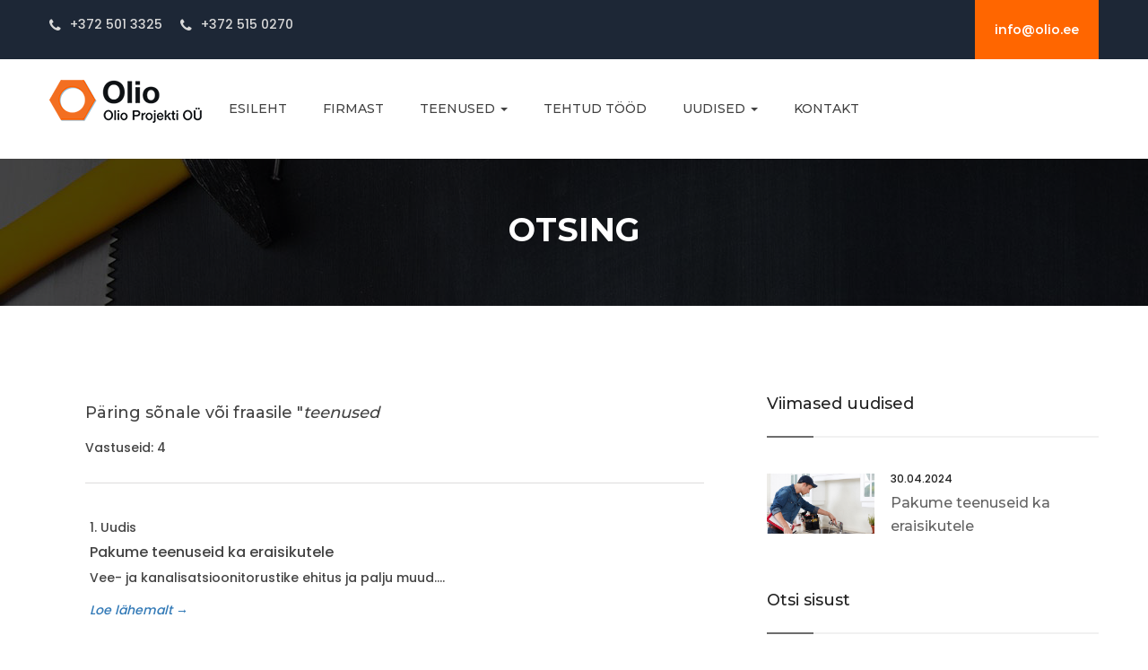

--- FILE ---
content_type: text/html; charset=UTF-8
request_url: https://www.olio.ee/silt-8
body_size: 3441
content:
<!DOCTYPE html>
<!--[if lte IE 9]>
	<script type="text/javascript">
		location.assign('https://browsehappy.com/');
	</script>
<![endif]-->
<!--[if !IE]><!-->
<html lang="et">
<!--<![endif]-->

	<head>
	
		<meta charset="UTF-8">
        <meta http-equiv="x-ua-compatible" content="ie=edge">
		<meta name="viewport" content="width=device-width, initial-scale=1">
		<meta name="keywords" content="Olio Projekti OÜ, veesüsteemid, veevärk, vesi, kanalisatsioonisüsteemid, kanalisatsioon, kuivendussüsteemid, maaparandus, tehnika rent">
		<meta name="description" content="Olio Projekti OÜ - vee-, kanalisatsiooni- ja kuivendussüsteemid, kuivendussüsteemide laenutus, tehnika rent. Otsing.">
		<meta name="robots" content="index,follow">
        <meta name="author" content="www.visuality.ee">
		<meta name="publisher" content="www.visuality.ee">
		<meta name="format-detection" content="telephone=no">		<title>Otsing - Olio Projekti OÜ</title>
		
		
		<link rel="stylesheet" href="css/bootstrap.min.css">
				<link rel="stylesheet" href="css/font-awesome.min.css">
				<link rel="stylesheet" href="css/headline.css">
		<link rel="stylesheet" href="css/animate.min.css">
		<link rel="stylesheet" href="css/meanmenu.css">
		<link rel="stylesheet" href="css/jquery.fancybox.min.css">
		<link rel="stylesheet" href="css/custom.css">
		<link rel="stylesheet" href="css/style.css">
        <link rel="stylesheet" href="css/responsive.css">
		
        <script src="js/vendor/jquery-1.12.0.min.js"></script>
		<script src="js/bootstrap.min.js"></script>
		<script src="js/vendor/modernizr-2.8.3.min.js"></script>
		
        <!-- AVALIUKUS ÕIGES KOHAS !! -->
		<!--<script async src="https://www.googletagmanager.com/gtag/js?id=UA-3573989-22"></script>
		<script>
			window.dataLayer = window.dataLayer || [];
			function gtag(){dataLayer.push(arguments);}
			gtag('js', new Date());

			gtag('config', 'UA-3573989-22');
		</script>-->
		
		<link rel="shortcut icon" type="image/x-icon" href="images/favicon.png">
		<link rel="apple-touch-icon" href="images/apple-touch-icon.png">
		
		<meta property="og:url"				content="https://www.olio.ee/silt-8">
		<meta property="og:type"			content="website">
		<meta property="og:title"			content="Otsing - Olio Projekti OÜ">
		<meta property="og:description"		content="Olio Projekti OÜ - vee-, kanalisatsiooni- ja kuivendussüsteemid, kuivendussüsteemide laenutus, tehnika rent. Otsing.">
		<meta property="og:image"			content="https://www.olio.ee/images/olio-fb-default.jpg">
		
		<noscript>
			<style>div {display:none;}</style>
		</noscript>
	
	</head>
	
	
	<body>
	
		<!--[if lt IE 9]>
        	<div class="bg-danger text-center" style="width:100%;">Kasutad <strong>aegunud</strong> veebilehitsejat! Palun <strong><a href="https://browsehappy.com/" class="highlight">uuenda seda</a></strong>, et osa saada kaasaegsetest veebimaailma võimalustest.</div>
    	<![endif]-->
		
		<noscript>
			<span style="color:red;line-height:70px;margin-left:100px;"><strong>Hoiatus!</strong> Teil pole JavaScript'i kasutamine lubatud, lehekülje funktsioneerimiseks on see aga vajalik.</span>
		</noscript>
		
				<header>
		
			<div class="header-top-area blue-bg">
				<div class="container">
					<div class="row">
						
						<div class="col-md-6 col-sm-6 col-xs-12">
							<div class="headers-left">
								<div class="headers-left-text">
									<div class="headers-left-icon">
										<i class="fa fa-phone"></i>
									</div>
									<div class="headers-left-text">
										<p>
+372 501 3325</p>
									</div>
								</div>
								<div class="headers-left-text">
									<div class="headers-left-icon">
										<i class="fa fa-phone"></i>
									</div>
									<div class="headers-left-text">
										<p>+372 515 0270</p>
									</div>
								</div>
							</div>
						</div>
						
						<div class="col-md-6 col-sm-6 col-xs-12">
							<div class="header-rights">
								<a href="mailto:info@olio.ee">info@olio.ee</a>
							</div>
						</div>
						
					</div>
				</div>
			</div>
			
			
			<div id="header-sticky" class="main-menu-area menu-style-1 white-header">
			
				<div class="container md-container">
					<div class="row">
					
						<div class="col-md-2 col-sm-4">
							<div class="logo">
								<a href="esileht"><img src="images/olio-logo-3.png" alt="" /></a>
							</div>
						</div>
						
						<div class="col-md-10 col-sm-8">
							<div class="main-menu">
								<nav>
									
<ul><li><a href="esileht">ESILEHT</a></li>
<li>
<a href="1-firmast.html" target="_self">FIRMAST</a></li>

<li>
<a href="2-teenused.html" target="_self">TEENUSED <span class="caret"></span></a>
<ul class="sub-menu"><li><a href="8-teenused-torustike-ehitus.html" target="_self">TORUSTIKE EHITUS</a></li><li><a href="9-teenused-kuivenduse-susteemide-rent.html" target="_self">KUIVENDUSE SÜSTEEMIDE RENT</a></li><li><a href="13-teenused-kaeve---ja-pinnasetood.html" target="_self">KAEVE - JA PINNASETÖÖD</a></li><li><a href="10-teenused-tehnika-rent.html" target="_self">TEHNIKA RENT</a></li></ul></li>

<li>
<a href="3-tehtud-tood.html" target="_self">TEHTUD TÖÖD</a></li>

<li>
<a href="6-uudised.html" target="_self">UUDISED <span class="caret"></span></a>
<ul class="sub-menu"><li><a href="7-uudised-uudiste-arhiiv.html" target="_self">UUDISTE ARHIIV</a></li></ul></li>

<li>
<a href="5-kontakt.html" target="_self">KONTAKT</a></li>

</ul>								</nav>
							</div>
						</div>
						
						<div class="col-xs-12"><div class="mobile-menu"></div></div>
					
					</div>
				</div>
			
			</div>
		
		</header>		<div class="breadcrumb-banner-area ptb-60 bg-opacity" style="background-image:url(images/olio-bg-top-default.jpg);background-position:center top;">
			<div class="container">
				<div class="row">
				
					<div class="col-md-12">
						<div class="breadcrumb-text text-center">
							<h2>Otsing</h2>
						</div>
					</div>
					
				</div>
			</div>
		</div>
		
		
		<div class="blog-area pt-100 pb-90">
		
			<div class="container">
			
				<div class="row">
				
									<div class="col-md-8 mb-30">
									
						<div class="blog-content">
							
							

<h4>Päring sõnale või fraasile "<em>teenused</em></h4><div class="mb-20">Vastuseid: 4</div><div class="clearfix divider"></div>
<div class="otsing">
<div>1. <span class="italic">Uudis</span></div>
<div class="otsing-bold mgb-10">Pakume teenuseid ka eraisikutele</div>
<div>Vee- ja kanalisatsioonitorustike ehitus ja palju muud....</div>
<div class="readmore-link"><a href='uudised-6-1-pakume-teenuseid-ka-eraisikutele.html'><em>Loe lähemalt</em> &rarr;</a></div>
</div>
<div class="otsing">
<div>2. <span class="italic">Sisu</span></div>
<div class="otsing-bold mgb-10">Teenused</div>
<div>...</div>
<div class="readmore-link"><a href='2-teenused.html'><em>Loe lähemalt</em> &rarr;</a></div>
</div>
<div class="otsing">
<div>3. <span class="italic">Sisu</span></div>
<div class="otsing-bold mgb-10">Tehtud tööd</div>
<div>Seotud mooduliga
...</div>
<div class="readmore-link"><a href='3-tehtud-tood.html'><em>Loe lähemalt</em> &rarr;</a></div>
</div>
<div class="otsing"><div>4. <span class="italic">Pildigalerii</span></div>
<div class="otsing-bold mgb-10">Tihemetsas, lammutustööd</div>
<div class="readmore-link"><a href='galerii-3-34.html#gal-34-1'><em>Loe lähemalt</em> &rarr;</a></div>
</div>
							
						</div>
					
					</div>
					
									<div class="col-md-4 mb-30">
					
												
						<div class="widget mb-60">
							<h6 class="widget-title">Viimased uudised</h6>
							<ul class="recent-posts">
								<li><div class="widget-posts-image"><a href="uudised-6-1-pakume-teenuseid-ka-eraisikutele.html"><img src="https://www.olio.ee/images/news/blog1.jpg" alt="Pakume teenuseid ka eraisikutele"></a></div><div class="widget-posts-body"><div class="widget-posts-meta">30.04.2024</div><h6 class="widget-posts-title"><a href="uudised-6-1-pakume-teenuseid-ka-eraisikutele.html">Pakume teenuseid ka eraisikutele</a></h6></div></li>							</ul>
						</div>
						                        
                        <div class="widget mb-60">
							<h6 class="widget-title">Otsi sisust</h6>
                            <form class="search-form" role="search" method="post" action="otsing">
                                <input name="q" type="text" minlength="3" placeholder="Otsitav sõna või fraas">
                                <input type="hidden" name="A_insert" value="q1" class="screenReader">
								<button type="submit"><i class="fa fa-search"></i></button>
							</form>
						</div>
						
						<div class="widget">
							<h6 class="widget-title">Märksõna otsing</h6>
							<ul class="tag">
								<li><a href="silt-5">betoonitööd</a></li><li><a href="silt-4">kaevetööd</a></li><li><a href="silt-2">kuivendus</a></li><li><a href="silt-6">paigaldus</a></li><li><a href="silt-7">pinnasetööd</a></li><li><a href="silt-8">teenused</a></li><li><a href="silt-3">tehnika rent</a></li><li><a href="silt-1">torustikud</a></li>							</ul>
						</div>
					
					</div>
								
				</div>
			
			</div>
		
		</div>		
		<footer>
			
			<div class="footer-top-area gray-bg pt-60 pb-40">
				
				<div class="container">
					
					<div class="row">
						
						<div class="col-md-3 col-sm-4 pr-0">
							<div class="footer-wrapper mb-30">
								<h2 class="footer-section">Miks just meid valida?</h2>
								<div class="footer-text">
									<p>Meie eesm&auml;rgiks on pakkuda teile laias valikus teenuseid, optimaalseid lahendusi ja tehtud t&ouml;&ouml;dele garantiid.<br />
Selleks omame usaldusv&auml;&auml;rset tehnikat ja kogemustega kvalifitseeritud t&ouml;&ouml;j&otilde;udu.</p>

<p class="mt-10"><em><a href="1-firmast.html">Loe meist l&auml;hemalt &rarr;</a></em></p>
								</div>
							</div>
						</div>
						
												<div class="col-md-offset-1 col-md-2 col-sm-4">
							<div class="footer-wrapper mb-30">
								<h2 class="footer-section">Teenused</h2>
								<ul class="footer-menu">
								
<li><a href="8-teenused-torustike-ehitus.html" target="_self">Torustike ehitus</a></li>
<li><a href="9-teenused-kuivenduse-susteemide-rent.html" target="_self">Kuivenduse süsteemide rent</a></li>
<li><a href="13-teenused-kaeve---ja-pinnasetood.html" target="_self">Kaeve - ja pinnasetööd</a></li>
<li><a href="10-teenused-tehnika-rent.html" target="_self">Tehnika rent</a></li>								</ul>
							</div>
						</div>
						
						
						<div class="col-md-offset-1 col-md-2 hidden-sm">
							<div class="footer-wrapper mb-30">
								<h2 class="footer-section">Pane tähele!</h2>
								<ul class="footer-menu">
								
<li><a href="2-teenused.html" target="_self">Teenused</a></li>
<li><a href="3-tehtud-tood.html" target="_self">Tehtud tööd</a></li>
<li><a href="5-kontakt.html" target="_self">Kontakt</a></li>									<li><a href="sisukaart">Sisukaart</a></li>
								</ul>
							</div>
						</div>
						
						<div class="col-md-3 col-sm-4">
							<div class="footer-wrapper mb-30">
								<h2 class="footer-section">Kontakt</h2>
								<ul class="footer-link" itemscope itemtype="http://schema.org/ProfessionalService">
									<li><i class="fa fa-home"></i><span>Pärnu 67, Kilingi-Nõmme<br>Saarde vald, 86305 Pärnumaa</span></li>
									<li><i class="fa fa-phone"></i><span>Alar Oks <span itemprop="telephone"><a href="tel:+3725013325">(+372) 501 3325</a></span></span></li>
									<li><i class="fa fa-phone"></i><span>Andres Ots <span itemprop="telephone"><a href="tel:+3725150270">(+372) 515 0270</a></span></span></li>
									<li><i class="fa fa-envelope-open"></i><span><a href="mailto:info@olio.ee">info@olio.ee</a></span></li>
								</ul>
							</div>
						</div>
						
					</div>
					
				</div>
				
			</div>
			
			<div class="footer-bottom-area gray-bg-1 ptb-20">
				<div class="container">
					<div class="row">
						<div class="col-md-6 col-sm-6">
							<div class="copyright">
								<p>&copy; 2021 Olio Projekti OÜ</p>
							</div>
						</div>
						<div class="col-md-6 col-sm-6">
							<div class="footer-icon">
								<!--visual-->
							</div>
						</div>
					</div>
				</div>
			</div>
			
		</footer>		<script src="js/headline.js"></script>
		<script src="js/jquery.scrollUp.min.js"></script>
		    <script src="js/jquery.meanmenu.js"></script>
			
		<script src="js/jquery.fancybox.min.js"></script>
		<script src="js/plugins.js"></script>
		<script src="js/main.js"></script>		
	</body>

</html>

--- FILE ---
content_type: text/css
request_url: https://www.olio.ee/css/custom.css
body_size: 1684
content:
@import url('https://fonts.googleapis.com/css?family=Montserrat:300,400,500,600,700|Poppins:300,500,600,700');
@font-face {
    font-family:'TeXGyreAdventor';
    src: url('../fonts/TeXGyreAdventor-Bold.eot');
	src: url('../fonts/TeXGyreAdventor-Bold.eot?#iefix') format('embedded-opentype'),
		url('../fonts/TeXGyreAdventor-Bold.woff2') format('woff2'),
		url('../fonts/TeXGyreAdventor-Bold.woff') format('woff'),
		url('../fonts/TeXGyreAdventor-Bold.svg#TeXGyreAdventor-Bold') format('svg');
    font-weight: 700;
    font-style: normal;
    font-stretch: normal;
    unicode-range: U+0-10FFFF;
}

body { 
  color: #444444;
  font-family: 'Poppins', sans-serif;
  font-size: 14px;
  font-weight: normal;
  line-height: 28px;
}

img, .img {
    max-width: 100%;
	height: auto;
    transition: all 0.3s ease-out 0s;
	vertical-align: top;
		-ms-interpolation-mode: bicubic;
}

a:hover,
a:focus {
	text-decoration:none;
}
a:focus {
	color:inherit;
}

h1, h2, h3, h4, h5, h6 {
  font-family: 'Montserrat', sans-serif;
  margin: 0 0 15px;
  color:#444;
}

ul {
    margin: 0px;
    padding: 0px;
}
ul li {
	list-style: none;
}
ol {
	margin-left: 15px;
	padding: 0px;
}

p {
    font-size: 14px;
    font-weight: normal;
    line-height: 24px;
    color: #444444;
    margin-bottom: 25px;
}

td, th {
    padding: 4px;
}

hr {
    margin: 60px 0;
    padding: 0px;
    border-bottom: 1px solid #dddcdc;
    border-top: 0px;
}

.divider {
	clear: both;
	margin: 25px 0;
	height: 1px;
	background-color: #dddcdc;
}

.text-white h1, .text-white p, .text-white h2{ color: #fff; }*/

.p-t {
	padding-left:0 !important;
}
.p-r {
	padding-right:0 !important;
}

.white-bg { background: #FFFFFF !important; }
.gray-bg { background: #f6f6f6 !important; }
.gray-bg-1 { background: #e9e9e9 !important; }
.blue-bg { background: #1d2736 !important; }

.mt-10 { margin-top: 10px }
.mt-30 { margin-top: 30px }

.mb-20 { margin-bottom: 20px }
.mb-30 { margin-bottom: 30px }
.mb-40 { margin-bottom: 40px }
.mb-50 { margin-bottom: 50px }
.mb-60 { margin-bottom: 60px }

.ml-8 { margin-left: 8px }

.pt-20 { padding-top: 20px }
.pt-60 { padding-top: 60px }
.pt-100 { padding-top: 100px }
.pt-120 { padding-top: 120px }

.pr-0 { padding-right: 0 }

.pb-40 { padding-bottom: 40px }
.pb-70 { padding-bottom: 70px }
.pb-90 { padding-bottom: 90px }
.pb-120 { padding-bottom: 120px }

.ptb-20 { padding: 20px 0 }
.ptb-60 { padding: 60px 0 }
.ptb-120 { padding: 120px 0 }
.ptb-150 { padding: 150px 0 }
.ptb-250 { padding: 250px 0; }

.bg-opacity{position:relative;}
.bg-opacity::before {
  background: #000000 none repeat scroll 0 0;
  content: "";
  height: 100%;
  left: 0;
  opacity: 0.7;
  position: absolute;
  top: 0;
  width: 100%;
}

/* fotod */
.fotolink {
    border: 1px #ccc solid;
    text-decoration: none
}
    .fotolink a {
        border: 1px #ccc solid;
        text-decoration: none
    }
        .fotolink a:hover {
            border: 1px #ccc solid;
            text-decoration: none
        }
        .fotolink a:active {
            border: 1px #ccc solid;
        text-decoration: none
        }
        .fotolink a:visited {
            border: 1px #ccc solid;
            text-decoration: none
        }
        
.fotovasak {
    float:left;
    border: 1px #ccc solid;
    margin:0px 15px 15px 0px;
}

.fotoparem {
    float:right;
    border: 1px #ccc solid;
    margin:0px 0px 15px 15px;
}

.fotovasak_raamita {
    float:left;
    border:none;
    margin:0px 15px 15px 0px;
}

.fotoparem_raamita {
    float:right;
    border:none;
    margin:0px 0px 15px 15px;
}

/* tabelid */
.table-responsive {
    border:none !important;
    overflow-x: visible !important;
}
.tbl-respons {
    display: none;    
}

.tabel {
    border-collapse: collapse;
    border: 1px solid #ccc;
    empty-cells: show;
    font-size: 14px;
    width: 98%;
}
    .tabel th {
        border: 1px solid #ccc;
        text-align:center;
        color: #595959;
        font-weight: bold;
        padding: 3px 7px 3px 7px;
    }
    .tabel td {
        border-collapse: collapse;
        border: 1px solid #ccc;
        empty-cells: show;
        padding: 3px 7px 3px 7px;
    }

.tabel2 {
    border-collapse: collapse;
    border: 1px solid #ccc;
    empty-cells: show;
    font-size: 14px;
    width: 98%;
}
    .tabel2 th {
        border: none;
        text-align:center;
        color: #595959;
        font-weight: bold;
        padding: 3px 7px 3px 7px;
    }
    .tabel2 td {
        border-collapse: collapse;
        border: none;
        empty-cells: show;
        padding: 3px 7px 3px 7px;
    }
.tabel2 a { color: #4169e1 }
.tabel2 a:hover {
    color: #4169e1;
    text-decoration: underline;
}

.tabel3 {
    border: none !important;
    empty-cells: show;
    border-collapse: collapse;
    font-size: 14px;
    width: 98%;
}
    .tabel3 th {
        border: none;
        border-bottom: 1px solid #E1E1E1;
        text-align:center;
        font-weight: bold;
        padding: 7px;
    }
    .tabel3 tr {
        border-bottom: 1px solid #E1E1E1 !important;
    }
        .tabel3 td {
            border: none !important;
            empty-cells: show;
            padding: 7px;
        }

.tabel4 {
    border: none !important;
    empty-cells: show;
    border-spacing: 4px;
    border-collapse: separate;
    font-size: 15px;
    width: 100% !important;
}
    .tabel4 th {
        border: none !important;
        background: #e4e4e4;
        font-weight: bold;
        text-align: left;
        padding: 8px;
    }
        .tabel4 td {
            border: none !important;
            empty-cells: show;
            padding: 8px;
        }
            .tabel4 td:nth-child(2) {
                padding-left: 25px;
            }
            .tabel4 th img,
            .tabel4 td img {
                vertical-align: text-bottom !important;
                margin-right: 8px;
            }
@media (max-width: 479px) {
    .tabel4 th,
    .tabel4 td {
        min-width: 80px;
    }
    .tabel4 td {
        vertical-align: top;
    }
        .tabel4 td:nth-child(2) {
            padding-left: 15px;
        }
}

.tabel5 {
    border: none !important;
    empty-cells: show;
    border-collapse: collapse;
    font-size: 15px;
    width: 98%;
}
    .tabel5 th {
        text-align:center;
        font-weight: bold;
        padding: 8px;
    }
        .tabel5 td {
            border: none !important;
            empty-cells: show;
            padding: 8px;
        }
.tabel5 a,
.tabel5 a:hover {
    color: #000;
}

.tabel6 {
    border-collapse: collapse;
    border: 1px solid #ccc;
    empty-cells: show;
    font-size: 14px;
    width: 98%;
}
    .tabel6 th {
        border: 1px solid #ccc;
        text-align:center;
        background: #2098d1;
        color: #fff;
        font-weight: 500;
        padding: 3px 7px 3px 7px;
    }
    .tabel6 td {
        border-collapse: collapse;
        border: 1px solid #ccc;
        empty-cells: show;
        padding: 3px 7px 3px 7px;
    }
.tabel6 > tbody > tr:nth-child(odd) {
  background-color: #f9f9f9;
}

.tabel-parem {
    float:right;
    margin:0px 0px 15px 15px;
}

.tabel-vasak {
    float:left;
    margin:0px 15px 15px 0px;
}

.tabel-parem td,
.tabel-vasak td {
	padding: 3px 7px 3px 7px;
}

td.bg_1 {
    background-color: #f2f2f2;
}
td.bg_2 {
    background-color:#ffc;
}
td.bg_3 {
    background-color: #e3ffe1;
}

/* video iframe */
.video-container {
    position:relative;
    padding-bottom:56.25%;
    padding-top:30px;
    height:0;
    overflow:hidden;
}
.video-container iframe, .video-container object, .video-container embed {
    position:absolute;
    top:0;
    left:0;
    width:100%;
    height:100%;
}

/* sitemap */
#sitemap {
	text-align: left;
	font-size: 15px;
	margin-bottom: 1px;
}

	#sitemap a {
		color: #333;
	}
		#sitemap a:hover, a:focus {
    		color: #fc5a1b;
    		text-decoration: none;
		}
	
	#sitemap div.site1 { padding: 8px 0px 1px 18px; }
	#sitemap div.site2 { padding: 3px 0px 1px 39px; }
	#sitemap div.site3 { padding: 3px 0px 1px 57px; }
	#sitemap div.site4 { padding: 0px 0px 1px 75px; }
	
		.site1 .fa {
			color: #000;
			padding: 0;
			margin-right:8px;
		}

--- FILE ---
content_type: text/css
request_url: https://www.olio.ee/css/style.css
body_size: 4443
content:
/* header-top-area */
.header-menu .scroll-header .main-menu.transparent-menu ul li  a {
	color:#000;
}

.scroll-header {
  animation: 300ms ease-in-out 0s normal none 1 running fadeInDown;
  background: #ffffff none repeat scroll 0 0;
  box-shadow: 0 0 5px 0 rgba(0, 0, 0, 0.2);
  left: 0;
  position: fixed;
  top: 0;
  width: 100%;
  z-index: 89999;
}

.header-logo {
  position: relative;
  z-index: 1;
}
.site-branding {
  padding: 35px 20px 35px 15px;
  position: relative;
}
.site-branding::before {
  background: #ffffff none repeat scroll 0 0;
  bottom: 0;
  content: "";
  left: -780px;
  position: absolute;
  top: 0;
  width: 1000px;
}
.site-branding::after {
  border-color: rgba(0, 0, 0, 0) rgba(0, 0, 0, 0) rgba(0, 0, 0, 0) #ffffff;
  border-style: solid;
  border-width: 56px 0 55px 30px;
  content: "";
  height: 0;
  position: absolute;
  right: 50px;
  top: 0;
  width: 0;
}

.header-left {
  margin-top: 35px;
  overflow: hidden;
}
.header-text {
  float: left;
  margin-right: 60px;
  overflow: hidden;
}
.header-text:last-child{margin:0;}
.header-icon {
  float: left;
  margin-right: 10px;
  position: relative;
}
.header-icon::after {
  background: #ffffff none repeat scroll 0 0;
  content: "";
  height: 30px;
  position: absolute;
  right: -10px;
  top: 6px;
  width: 1px;
}
.header-icon i {
  color: #ffffff;
  font-size: 30px;
  font-weight: 400;
  margin-top: 6px;
}
.header-info {
  margin-left: 48px;
}
.phone {
  color: #ffffff;
  display: block;
  font-size: 14px;
  font-weight: 400;
  line-height: 20px;
}
.gmail {
  color: #bababa;
  font-size: 14px;
  font-weight: 300;
}

.header-left-icon {
  margin-top: 39px;
  text-align: left;
}
.header-left-icon a {
  border-radius: 50%;
  color: #ffffff;
  display: inline-block;
  font-size: 14px;
  font-weight: 400;
  height: 30px;
  line-height: 30px;
  margin: 0 8px;
  text-align: center;
  transition: all 0.3s ease 0s;
  width: 30px;
}
.header-left-icon a:last-child {margin-right:0}
.header-left-icon a:hover{background:#fff;color:#ff6600;}

.headers-left {
  padding-top: 15px;
}
.headers-left-text {
  float: left;
  margin-right: 20px;
}
.headers-left-text:last-child{margin-right:0;}
.headers-left-icon {
  float: left;
  margin-right: 10px;
}
.headers-left-icon i{
  color: #d9d9d9;
  font-size: 16px;
}
.headers-left-text > p {
  font-size: 14px;
  margin-bottom: 0;
  color: #d9d9d9;
}
.header-rights {
  float: right;
}
.header-rights i {
  color: #ffffff;
  font-size: 17px;
  margin-right: 8px;
}
.header-rights a {
  background: #ff6600 none repeat scroll 0 0;
  color: #ffffff;
  font-family: Montserrat;
  font-size: 14px;
  font-weight: 600;
  padding: 19px 22px;
  display: inline-block;
}

.menu-style-1{}
.menu-style-1 .main-menu ul li > a {
  color: #424242;
  font-size: 14px;
  padding: 47px 18px;
  text-transform: uppercase;
}
.menu-style-1 .main-menu ul li:hover > a,
.main-menu ul li.active > a {
	color:#ff6600;
}

.logo {
  margin-top: 20px;
}

.main-menu-area {}
.main-menu ul {}
.main-menu ul li {
  display: inline-block;
  position: relative;
}
.main-menu ul li>a {
  color: #333333;
  display: block;
  font-family: Montserrat;
  font-size: 14px;
  font-weight: 500;
  line-height: 16px;
  padding: 30px 15px;
  text-transform: capitalize;
  transition: all 0.3s ease 0s;
}
.main-menu ul li:last-child a{
	padding-right:0;
}
.main-menu ul li:first-child a{
	padding-left:0;
}
.main-menu ul li:hover > a,
.main-menu ul li.active > a{
	color:#ff6600;
}
.main-menu ul li.active > a{
	color:#ff6600;
}
.main-menu.transparent-menu ul li > a {
  color: #ffffff;
  position: relative;
}
.main-menu.transparent-menu ul li.active > a{
	color:#ff6600;
}

/* sub-menu */
.main-menu ul li .sub-menu {
  background: #ffffff none repeat scroll 0 0;
  border-top: 3px solid #ff6600;
  box-shadow: 0 6px 12px rgba(0, 0, 0, 0.176);
  left: 0;
  opacity: 0;
  position: absolute;
  top: 120%;
  transition: all 0.3s ease 0s;
  visibility: hidden;
  width: 300px;
  z-index: 9;
}
.main-menu ul li:hover .sub-menu {
	opacity:1;
	top:100%;
	visibility:visible;
}
.main-menu ul li .sub-menu li {
	display:block;
}
.main-menu ul li .sub-menu li a {
  color: #333333;
  font-family: Montserrat;
  font-size: 13px;
  font-weight: 500;
  margin: 0;
  padding: 13px 20px;
  text-transform: capitalize;
  font-family: montserrat;
}
.main-menu ul li:hover > .sub-menu li > a:hover {
	color:#fff;
	background:#ff6600;
}
.main-menu ul li:hover > .sub-menu li.active a {
	color:#ff6600 !important;
}
.main-menu ul li:hover > .sub-menu li.active a:hover {
	color:#fff !important;
}

/* slider-area */
.slider-area{}
.slider-wrapper {
  background-position: center center;
  background-size: cover;
}
.slider-text{}
.slider-text h2 {
  color: #fff;
  font-size: 52px;
  font-weight: 700;
  letter-spacing: 3px;
  line-height: 70px;
  background-color: rgba(0, 0, 0, 0.3);
  padding-right: 25px;
  padding-left: 25px;
}
.slider-text span {
  color: #ff6600;
  text-decoration: underline;
}
.slider-info{}
.slider-info p {
  color: #fff;
  font-size: 16px;
  font-weight: 400;
  margin-bottom: 0;
  line-height: 30px;
  background-color: rgba(0, 0, 0, 0.3);
  padding: 10px 25px;
}
.slider-text > a {
  background: #ff6600 none repeat scroll 0 0;
  border-radius: 7px;
  color: #ffffff;
  display: inline-block;
  font-size: 14px;
  font-weight: 400;
  line-height: 1;
  margin-top: 24px;
  padding: 17px 24px;
  text-transform: uppercase;
  transition: .3s;
}
.slider-text > a:hover{background:#3f3f3f;}
.slider-active .owl-nav div {
  background: #ff6600;
  color: #ffffff;
  display: inline-block;
  font-size: 30px;
  height: 60px;
  left: 0;
  line-height: 60px;
  opacity: 0;
  position: absolute;
  text-align: center;
  top: 50%;
  transform: translateY(-50%);
  transition: all 0.3s ease 0s;
  width: 60px;
}
.slider-active .owl-nav div.owl-next {
  left: auto;
  right: 0;
}
.slider-active:hover .owl-nav div {
  left: 20px;
  opacity: 1;
}
.slider-active:hover .owl-nav div.owl-next{left:auto;right:20px}
.slider-content{}
.slider-content {
  width: 685px;
}
.slider-content  h2 {
  color: #ffffff;
  font-size: 69px;
  font-weight: 900;
  line-height: 69px;
  margin-bottom: 40px;
}
.slider-content p{
  color: #ffffff;
  font-size: 32px;
  font-weight: 400;
  line-height: 50px;
  margin-bottom:0;
}
.slider-content  a {
  border: 2px solid #ffffff;
  border-radius: 25px;
  color: #ffffff;
  display: inline-block;
  font-family: montserrat;
  font-size: 14px;
  font-weight: 500;
  line-height: 1;
  margin-top: 43px;
  padding: 20px 40px;
  transition: all 0.3s ease 0s;
}
.slider-content  a:hover{background:#ff6600;border-color:#ff6600;}

.vh{height:100vh}
.d-flex{display:flex;align-items:center}

/* slider animation */
.slider-text-animation {}
.slider-text-animation h2, .slider-text-animation .inner-content p,.slider-text-animation .slider-info, .slider-text-animation a {
	animation-duration:1s;
	animation-fill-mode:both;
	animation-name: fadeOutDown;
}
.active .slider-text-animation h2,.active .slider-text-animation .inner-content p, .active .slider-text-animation .slider-info, .active .slider-text-animation a {
	animation-name: fadeInUp;
}
.slider-text-animation h2 {
	animation-delay: 0.5s;
}
.slider-text-animation .slider-info, .slider-text-animation .inner-content p {
	animation-delay: 1s;
}
.slider-text-animation a  {
	animation-delay: 1.5s;
}

/* what-we-do */
.what-we-do{}
.offer-tab {
  margin-top: 36px;
}
.offer-tab li {
  border-bottom: 1px solid #929292;
}
.offer-tab li.active .offer-icon {
  background: #ff6600 none repeat scroll 0 0;
}
.offer-tab li:last-child{border-bottom:none;}
.offer-tab li a{}
.offer-list {
  background: #1d2736 none repeat scroll 0 0;
  overflow: hidden;
}
.offer-tab li.active .offer-list{background:none;
	box-shadow:0 0 13px 0.7px rgba(0, 0, 0, 0.1);
}
.offer-icon {
  float: left;
  height: 100px;
  width: 100px;
  text-align: center;
  line-height: 100px;
}
.offer-tab li.active .offer-icon i{
  color: #fff;
}
.offer-icon i {
  color: #929292;
  font-size: 44px;
}
.offer-text {
  overflow: hidden;
  position: relative;
}
.offer-text::before {
  background: #ffffff none repeat scroll 0 0;
  content: "";
  height: 40px;
  position: absolute;
  top: 31px;
  width: 1px;
}
.offer-text > span {
  color: #d5d5d5;
  display: inline-block;
  font-size: 16px;
  font-weight: 400;
  margin-left: 30px;
  padding-bottom: 30px;
  padding-right: 0;
  padding-top: 40px;
  text-transform: uppercase;
}
.offer-tab li.active .offer-text > span{color:#ff6600;}
.offer-wrapper.ptb-100 {
  background-size: cover;
}
.offer-wrapper {
  background-position: right bottom;
  background-repeat: no-repeat;
  box-shadow: 0 0 13px 0.7px rgba(0, 0, 0, 0.1);
  overflow: hidden;
}

.tab-menu > li {
  color: #303030;
  font-size: 14px;
  font-weight: 400;
  margin-bottom: 5px;
  position: relative;
}
.tab-menu > li:last-child {
	margin-bottom:0;
}
.tab-menu > li::before {
  color: #ff6600;
  content: "\f046";
  font-family: FontAwesome;
  font-size: 16px;
  margin-right: 12px;
}

.doted-list > li {
  color: #333;
  font-size: 14px;
  font-weight: 400;
  margin-bottom: 5px;
  position: relative;
  display:table-row;
}
.doted-list > li:last-child {
	margin-bottom:0;
}
.doted-list > li::before {
  color: #333;
  content: "\f111";
  font-family: FontAwesome;
  font-size: 10px;
  display:table-cell;
  vertical-align: text-top;
  padding-right: 12px;
}

.offer-content {
  min-height: 500px;
  padding: 42px 62px 70px 35px;
}
.offer-content p {
  color: #3a3a3a;
  font-size: 14px;
  font-weight: 400;
  line-height: 24px;
  margin-bottom: 36px;
}
.offer-content > a {
  color: #ff6600;
  display: inline-block;
  font-family: Montserrat;
  font-size: 14px;
  margin-top: 35px;
  padding-bottom: 5px;
  text-transform: uppercase;
  position:relative;
  transition:.3s;
}
.offer-content > a::after {
  background: #666666 none repeat scroll 0 0;
  bottom: 0;
  content: "";
  height: 1px;
  left: 0;
  position: absolute;
  width: 100%;
  transition: all 0.5s ease 0s;
}
.offer-content > a::after{width:0;background:red}
.offer-content > a:hover:after{width:100%;}
.offer-content > a:hover{color:#ff6600;border-color:#ff6600;}

/* section */
.section-title {
  background-position: center top;
  background-repeat: no-repeat;
  padding-top: 8px;
}
.section-title h2 {
  font-size: 36px;
  font-weight: 700;
  color: #363636;
  margin-bottom: 0;
}
.section-title h4 {
  color: #ff6600;
  font-size: 14px;
  font-weight: 500;
  margin-bottom: 9px;
  text-transform: uppercase;
}

/* footer */
.footer-wrapper {
	line-height: 18px;
}
.footer-section {
  font-size: 18px;
  font-weight: 400;
  margin-bottom: 20px;
  text-transform: uppercase;
}
/*.footer-top .footer-section {color:#d4d4d4;}*/
.footer-text{}
.footer-text p {
  color: #5b5b5b;
  font-size: 14px;
  font-weight: 400;
  line-height: 24px;
  margin-bottom: 0;
}
.footer-menu{}
.footer-menu li {
  margin-bottom: 14px;
}
.footer-menu li:last-child{margin-bottom:0;}
.footer-menu li a {
  color: #5b5b5b;
  font-size: 14px;
  font-weight: 400;
  transition:.3s;
}
.footer-menu li a:hover {
	color:#ff6600;
}
.footer-link{}
.footer-link li {
  color: #5b5b5b;
  display: flex;
  font-size: 14px;
  font-weight: 400;
  margin-bottom: 11px;
}
.footer-link li:last-child{margin-bottom:0;}
.footer-link li i {
  color: #ff6600;
  width: 15px;
}
.footer-link span {
  margin-left: 10px;
}
.footer-link span span {
  margin-left: 0px;
}
.footer-link li a {
	color: #5b5b5b !important;
}
.footer-link li a:hover {
	color:#337ab7 !important;
}

/* footer-bottom-area */
.footer-bottom-area {
}
.copyright{}
.copyright p {
  color: #666666;
  font-size: 14px;
  font-weight: 400;
  line-height: 20px;
  margin-bottom: 0;
}
.copyright a {
  color: #fd6600;
}
.footer-icon {
  float: right;
}
.footer-icon a {
  color: #666666;
  font-size: 14px;
  font-weight: 400;
  margin-right: 20px;
  transition: .3s;
}
.footer-icon a:last-child{margin-right:0;}
.footer-icon a:hover{color:#ff6600;}

/* scrollUp */
#scrollUp {
  background-color: #666666;
  bottom: 30px;
  color: #ffffff;
  font-size: 25px;
  height: 50px;
  line-height: 50px;
  right: 30px;
  text-align: center;
  -webkit-transition: all 0.3s ease 0s;
  transition: all 0.3s ease 0s;
  width: 50px;
}
#scrollUp:hover {
	background:#ff6600;
	color:#fff;
}

/* recent-work-area */
.recent-work-area{}
.work-wrapper{}
.work-img {
  position: relative;
}
.work-img a{position:relative;display:block;}
.work-img > a::before {
  background: #4a4b4c none repeat scroll 0 0;
  content: "";
  height: 100%;
  left: 0;
  opacity: 0;
  position: absolute;
  top: 0;
  width: 100%;
  transition:.3s;
  transform: scale(0);
}
.work-wrapper:hover .work-img a::before {
  opacity: 0.8;
  transform: scale(1);
}
.work-img img {
  width: 100%;
}
.work-img a img{}
.work-text {
  bottom: 0;
  padding-bottom: 20px;
  position: absolute;
  transition: .3s;
  opacity: 0;
}
.work-wrapper:hover .work-text {
  margin-right: 20px;
  margin-left: 20px;
  opacity: 1;
}
.work-text h3 {
  font-size: 18px;
  font-weight: 600;
  margin-bottom: 3px;
}
.work-text h3 a{color: #ffffff;transition:.3s;}
.work-text h3 a:hover{color: #ff6600;}
.work-text span {
  color: #ffffff;
  font-family: Montserrat;
  font-size: 14px;
  font-weight: 500;
}
.works-active .owl-nav div {
  background: #ffffff none repeat scroll 0 0;
  border: 1px solid #ff8c58;
  border-radius: 100%;
  color: #ff8c58;
  display: inline-block;
  font-size: 36px;
  height: 48px;
  left: 0;
  line-height: 48px;
  opacity: 0;
  position: absolute;
  text-align: center;
  top: 50%;
  transform: translateY(-50%);
  transition: all 0.3s ease 0s;
  width: 48px;
}
.works-active .owl-nav div.owl-next {
  left: auto;
  right: 0;
}
.works-active:hover .owl-nav div {
  opacity: 1;
}
.works-active:hover .owl-nav div:hover{background:#ff6600;color:#fff;border:#fff;}
.works-active:hover .owl-nav div.owl-next{left:auto;}


/* breadcrumb-banner-area */
.breadcrumb-banner-area{}
.breadcrumb-text{}
.breadcrumb-text h2 {
  color: #ffffff;
  font-size: 36px;
  font-weight: 700;
  margin-bottom: 5px;
  text-transform: uppercase;
}


/* blog-area */
.blog-area{}

.widget {
  overflow: hidden;
}.widget-title {
  color: #232323;
  font-size: 18px;
  font-weight: 500;
  position: relative;
}
.widget-title::after {
  border-bottom: 2px solid #6d6d6d;
  content: "";
  display: block;
  margin: 26px auto 40px 0;
  position: relative;
  width: 52px;
  z-index: 1;
}
.widget-title::before {
  border-bottom: 2px solid #f1f1f1;
  bottom: 0;
  content: "";
  display: block;
  position: absolute;
  width: 100%;
}

.search-form {
  overflow: hidden;
  position: relative;
}
.search-form input {
  border: 1px solid #e4e4e4;
  color: #646464;
  float: left;
  height: 50px;
  padding-left: 20px;
  width: 100%;
}
.search-form button {
  background: rgba(0, 0, 0, 0) none repeat scroll 0 0;
  border: medium none;
  color: #646464;
  font-size: 16px;
  height: 100%;
  line-height: 50px;
  position: absolute;
  right: 0;
  top: 0;
  transition: all 0.3s ease 0s;
  width: 55px;
  transition: .3s;
}
.search-form button:hover {
    color:#ff6600;
}

.blog-categories > li {
  border-bottom: 1px solid #e5e5e5;
  color: #4c4c4c;
  margin: 0;
  overflow: hidden;
  padding: 15px 0;
  position: relative;
}
.blog-categories > li:last-child {
    border-bottom: 0 none;
	padding-bottom:0;
}
.blog-categories > li:first-child {
	padding-top:0;
}
.blog-categories a::before {
	color: #ff6600;
	content: "\f054";
	font-family: FontAwesome;
	font-size: 14px;
	margin-right: 10px;
}
.blog-categories a {
  color: #646464;
  display: block;
  font-size: 16px;
  font-weight: 400;
  position: relative;
  transition:.3s;
}
.blog-categories a:hover,
.blog-categories a.active {
	color:#ff6600;
	margin-left: 5px;
}

.recent-posts {
}
.recent-posts > li {
  margin-bottom: 30px;
  overflow: hidden;
}
.recent-posts > li:last-child {
     margin-bottom:0;
}

.widget-posts-image {
  float: left;
  overflow: hidden;
  width: 120px;
}
.widget-posts-image img {
	width: 120px;
	height: auto !important;
}

.widget-posts-body {
  margin-left: 138px;
}

.widget-posts-meta {
  color: #232323;
  font-size: 12px;
  font-weight: 400;
  margin-top: -8px;
}

.widget-posts-title {
  font-size: 16px;
  font-weight: 500;
  line-height: 26px;
  margin: 0;
}
.widget-posts-title > a {
  color: #646464;
  transition:.3s;
}
.widget-posts-title > a:hover{
  color: #ff6600;
}

.tag{}
.tag li {
  display: inline-block;
  margin-bottom: 8px;
  margin-right: 5px;
}
.tag li:last-child{margin-bottom:0;margin-right:0;}
.tag li a {
  border: 1px solid #cbcbcb;
  color: #232323;
  display: inline-block;
  font-size: 14px;
  line-height: 1;
  padding: 14px 28px;
  text-align: center;
  transition: all 0.3s ease 0s;
  font-weight: 400;
}
.tag li a:hover{background:#ff6600;border-color:#ff6600;color:#fff;}

.blog-content {
	overflow: hidden;
    padding: 10px 40px;
}
.blog-content p {
  color: #262626;
  line-height: 28px;
}

.blog-post {
  box-shadow: 0 0 10px 0 rgba(0, 0, 0, 0.08);
}
.blog-thumb img {
    width: 100%;
	height: auto;
}
.blog-thumb a {
	position:relative;
	display:block;
}

.post-title > a {
  color: #383838;
  transition:.3s;
}
.post-title > a:hover {
	color:#ff6600;
}
.post-title {
  font-size: 30px;
  font-weight: 500;
  line-height: 45px;
  margin-bottom: 15px;
  text-transform: uppercase;
}
.post-title span {
  background: #000000 none repeat scroll 0 0;
  border-radius: 100%;
  color: #ffffff;
  display: inline-block;
  font-size: 20px;
  height: 40px;
  left: 40px;
  line-height: 40px;
  margin-right: 17px;
  text-align: center;
  width: 40px;
}

.blog-meta {
  margin-bottom: 18px;
}
.blog-meta span {
  color: #666;
  font-size: 12px;
  font-weight: 500;
  margin-right: 17px;
  position: relative;
  text-transform: uppercase;
}
.blog-meta span::before {
  background: #cccccc none repeat scroll 0 0;
  content: "";
  height: 3px;
  left: -13px;
  position: absolute;
  top: 8px;
  width: 6px;
}
.blog-meta span:first-child::before {
    display: none;
}
.blog-meta a {
  color: #666;
}

.read-more {
    margin-top: 30px;
	margin-bottom: 25px;
}
.read-more a {
  border: 1px solid #9f9f9f;
  color: #191919;
  display: inline-block;
  font-weight: 500;
  padding: 13px 40px;
  text-transform: uppercase;
  transition: .3s;
}
.read-more a:hover {
    background: #ff6600 ;
    border-color: #ff6600;
    color: #ffffff;
}

.deatils-menu {
  display: inline-block;
}
.deatils-menu li {
  color: #5b5b5b;
  font-family: Montserrat;
  font-size: 15px;
  font-weight: 500;
  margin-bottom: 14px;
}
.deatils-menu li:last-child{margin-bottom:0;}
.deatils-menu li span {
  color: #2f2f2f;
  font-size: 15px;
}
.deatils-menu li::before {
  color: #ff6600;
  content: "\f138";
  font-family: FontAwesome;
  font-size: 16px;
  margin-right: 18px;
}

.news-list {
	margin-bottom: 18px;
}
	.news-list .list-date {
		font-size:14px;
		font-weight:600;
	}
	.news-list .list-header {
		line-height: 28px;
	}
	.news-list a {
		color:#444444;
	}
	.news-list a:hover {
		color:#23527c;
	}

/* contact-area */
.contact-wrapper {
  border: 1px solid #dddcdc;
  padding: 48px 25px;
}
.contact-wrapper p {
	margin-bottom: 45px;
}

#contactForm .form-control {
	outline: none !important;
	box-shadow: none;
	transition: none;
}

#contactForm input {
  background:#f9f9f9;
  border:1px solid #cdcdcd;
  color: #707070;
  font-weight: 400;
  height: 60px;
  margin-bottom: 30px;
  padding-left: 20px;
  outline: none;
  width: 100%;
}
#contactForm textarea {
  background:#f9f9f9;
  border:1px solid #cdcdcd;
  color: #707070;
  padding: 20px;
  outline: none;
  width: 100%;
  height:180px;
  resize: vertical;
  margin-bottom: 35px;
}
#contactForm > button {
  background: #ff6600 none repeat scroll 0 0;
  border: medium none;
  color: #ffffff;
  font-family: Montserrat;
  font-size: 14px;
  font-weight: 600;
  line-height: 1;
  margin-left: 15px;
  margin-top: 35px;
  padding: 17px 26px;
  text-transform: uppercase;
  transition:.3s;
}
#contactForm > button:hover {
	background:#222;
}

#contactForm input,
#contactForm textarea {
	border-radius: 0px;
	-moz-border-radius: 0px;
	-webkit-border-radius: 0px;
}

#contactForm input[type="checkbox"] {
  display: inline-block;
  margin-right: 5px;
  width: auto;
  height:auto;
}

#contactForm .screenReader {
	left: -9999px;
	position: absolute;
	top: -9999px;
	height: 1px;
	margin-bottom: 0;
}
#contactForm .hidden-row {
    display: none !important;
}
#contactForm .nostyle {
	border: 0px;
	background: transparent;
	padding: 0px;
}

#contactForm .error {
	color: red;
	text-align: left;
	font-size: 12px;
	font-style: italic;
	margin: -28px 0 20px 0;
}

/* Gallery */
.grid {
  max-width: 1200px;
}

/* clear fix */
.grid:after {
  content: '';
  display: block;
  clear: both;
}

.grid-item {
	margin-bottom: 35px;
}

.grid-item-content {
	overflow: hidden;
}

.grid-item-content img {
	width: 100%;
	height: auto;
	border: 1px solid #e4e4e4;
	object-fit: contain;
}

.grid-item-content:hover img {
	-webkit-transition: all 0.5s ease-in-out;
          transition: all 0.5s ease-in-out;
	-webkit-transform: scale(1.01, 1.01);
      -ms-transform: scale(1.01, 1.01);
          transform: scale(1.01, 1.01);
}

.grid-item-content .content-wrap {
	font-size: 14px;
	line-height: 23px;
	padding-top: 10px;
}

.grid-item-video {
	display:none;
	background-color: #000;
	padding: 0;
}

.fancybox-caption {
	border-top: none;
}

.nodisplay{
	display:none !important;
	visibility:hidden !important;
}

.portfolio-menu button {
  background: rgba(0, 0, 0, 0) none repeat scroll 0 0;
  border: medium none;
  font-family: montserrat;
  font-size: 14px;
  font-weight: 600;
  margin-right: 32px;
  padding: 0 0 6px;
  text-transform: uppercase;
  transition:.3s;
}
.portfolio-menu button:last-child{margin-right:0;}
.portfolio-menu button:hover{color:#ff6600;}
 .portfolio-menu button.active {
  border-bottom:2px solid #ff6600;
  color:#ff6600;
}

/* video iframe */
.video-container {
	position:relative;
	padding-bottom:56.25%;
	padding-top:30px;
	height:0;
	overflow:hidden;
}
.video-container iframe, .video-container object, .video-container embed {
	position:absolute;
	top:0;
	left:0;
	width:100%;
	height:100%;
}

/* map */
#map {
	border: 1px solid #dddcdc;
	height:400px;
	width:100%;
}
.map-area {
	margin-top: -60px;
}

/* Pagination */
nav.vis_pagination {
	width: 100%;
	text-align: left;
}

.pagination a {
	color: #2a2b2c !important;
}
	.pagination a.nextpostslink span,
	.pagination a.prevpostslink span {
		color: #2a2b2c !important;
		font-size: 10px;
	}

.pagination > li > a:hover,
.pagination > .active > a,
.pagination > .active > a:hover,
.pagination > .active > a:focus {
	background-color: #e2e2e2 !important;
	border-color: #cccccc !important;
	text-decoration: none !important;
}

/* Search */
.otsing {
	border-bottom: 1px #ccc solid;
	padding-top: 10px;
	padding-bottom: 35px;
	padding-left: 5px;
	margin-bottom: 35px;
	/*min-height:100px;*/
}
.otsing .otsing-bold {
	font-size: 16px;
	font-weight: 500;
}
.otsing .pic {
	float:left;
	height:100px;
	border:none;
	margin: 0 12px 45px 0px;
}
.otsing .readmore-link {
	margin-top: 8px;
}

/* 404 */
.vis_error_div i {
	font-size: 3em;
}

--- FILE ---
content_type: text/css
request_url: https://www.olio.ee/css/responsive.css
body_size: 912
content:
/* large desktop :1366px. */
@media (min-width: 1200px) and (max-width: 1500px) {
.slider-wrapper {
  padding: 100px 0;
}
.slider-content h2 {
  font-size: 52px;
  font-weight: 800;
  line-height: 68px;
  margin-bottom: 15px;
}
.slider-content p {
  font-size: 26px;
  line-height: 37px;
}
.slider-content a {
  margin-top: 30px;
}
}

/* Normal desktop :992px. */
@media (min-width: 992px) and (max-width: 1200px) {
.md-container {
  width: 100%;
}
.menu-style-1 .main-menu ul li > a {
  padding: 47px 12px;
}
.main-menu ul li:first-child a{
	padding-left:18px;
}
.slider-wrapper {
  padding: 150px 0;
}
.slider-content h2 {
  font-size: 47px;
  line-height: 54px;
  margin-bottom: 13px;
}
.footer-link span {
  margin-left: 8px;
}
}

@media all and (min-width: 800px) {
	.fancybox-thumbs {
		top: auto;
		width: auto;
		bottom: 0;
		left: 0;
		right : 0;
		height: 95px;
		padding: 10px;
		box-sizing: border-box;
		background: rgba(0, 0, 0, 0.3);
	}
  
	.fancybox-show-thumbs .fancybox-inner {
		right: 0;
		bottom: 95px;
	}
}
 
/* Tablet desktop :768px. */
@media (min-width: 768px) and (max-width: 991px) {
.slider-text h2 {
  font-size: 38px;
  line-height: 48px;
}
.site-branding::before {
  left: -813px;
}
.site-branding::after {
  display: none;
}
.slider-wrapper {
  padding: 100px 0;
}
.logo {
  margin-top: 22px;
}
.slider-content > h2 {
  font-size: 58px;
  line-height: 57px;
  margin-bottom: 28px;
}
.slider-content p {
  font-size: 30px;
  line-height: 45px;
}
.slider-content h2 {
  font-size: 49px;
  line-height: 53px;
  margin-bottom: 27px;
}
.slider-content p {
  font-size: 23px;
  line-height: 35px;
}
.mean-container a.meanmenu-reveal {
  margin-top: -60px;
}
.mean-container .mean-nav {
  margin-top: 0;
}
.white-header .mean-container a.meanmenu-reveal,
.transparent-header .mean-container a.meanmenu-reveal {
  left: auto;
  right: 0;
}
.white-header .mean-container a.meanmenu-reveal,
.transparent-header .mean-container a.meanmenu-reveal {
  margin-top: -37px;
}
.mean-container .mean-nav {
  margin-top: 0;
  position: relative;
  top: 10px;
}
.white-header {
  padding-bottom: 17px;
}
.mean-container a.meanmenu-reveal {
  margin-top: -56px;
}
.p-t {
  padding-right: 0;
}
.p-r {
  padding-left: 0;
  padding-right: 0;
}
.blog-content {
    margin-bottom: 60px !important;
}
}

 
/* small mobile :320px. */
@media (max-width: 767px) {
.offer-wrapper {
  background: none!important;
}
.slider-text h2 {
  font-size: 35px;
  letter-spacing: 2px !important;
  line-height: 41px;
}
.slider-active:hover .owl-nav div {
  left: 0;
  opacity: 1;
}
.slider-active:hover .owl-nav div.owl-next {
  left: auto;
  right: 0;
}
.slider-active .owl-nav div {
  font-size: 28px;
  height: 50px;
  line-height: 50px;
  width: 50px;
}
.slider-wrapper {
  padding: 100px 0 !important;
}
.site-branding::before {
  left: 0;
}
.site-branding::after {
  display: none;
}
.header-logo {
  text-align: center;
}
.header-left-icon {
  margin-top: 0;
  padding: 15px;
  text-align: center;
}
.slider-content {
  width: 100%;
}
.slider-content > h2 {
  font-size: 45px;
  line-height: 52px;
  margin-bottom: 28px;
}
.slider-content p {
  font-size: 24px;
  line-height: 38px;
}
.header-rights {
  float: none;
  text-align: center;
}
.slider-content h2 {
  font-size: 40px;
  line-height: 44px;
  margin-bottom: 25px;
}

.headers-left {
  display: none;
}
.menu-style-1 {
  padding-bottom: 30px;
}
.mean-container a.meanmenu-reveal {
  margin-top: -55px;
}
.mean-container .mean-nav {
  margin-top: 0;
}
.site-branding::before {
  width: 100%;
}
.white-header .mean-container a.meanmenu-reveal,
.transparent-header .mean-container a.meanmenu-reveal {
  left: auto;
  right: 0;
}
.white-header .mean-container a.meanmenu-reveal,
.transparent-header .mean-container a.meanmenu-reveal {
  margin-top: -37px;
}
.mean-container .mean-nav {
  margin-top: 3px;
}
.p-r {
  padding-right: 15px;
}
.pt-100 {
	padding-top: 40px;
}
.p-t {
  padding-right: 0;
}
.p-r {
  padding-left: 0;
  padding-right: 0;
}
.post-title {
  font-size: 27px;
}
.blog-content {
	padding: 10px 10px;
    margin-bottom: 60px !important;
}
}

@media only screen and (max-width:539px) {
	/* fotod */
	.fotovasak,
	.fotoparem,
	.fotovasak_raamita,
	.fotoparem_raamita {
		float:none !important;
		margin:10px 0px 20px 0px
	}
}
 
/* Large Mobile :480px. */
@media only screen and (min-width: 480px) and (max-width: 767px) {
	.container {
		width:450px;
	}
}

@media (max-width: 479px) {
	.slider-wrapper {
		padding: 80px 20px 80px 0px !important;
	}
	.slider-text h2 {
		font-size: 25px !important;
		letter-spacing: 1px !important;
		line-height: 32px !important;
	}
	
	/* fotolink */
	.fotovasak,
	.fotoparem,
	.fotovasak_raamita,
	.fotoparem_raamita {
		float:none !important;
		margin:10px 0px 20px 0px
	}
	
	th, td {
		word-wrap: break-word !important;
		word-break:break-all !important;
		padding:0px 5px 20px 5px;
	}
}

@media (max-width: 320px) {
	.slider-wrapper {
		padding: 60px 20px 60px 0px !important;
	}
	.slider-text h2 {
		font-size: 20px !important;
		line-height: 26px !important;
	}
}


--- FILE ---
content_type: application/javascript
request_url: https://www.olio.ee/js/main.js
body_size: 1314
content:
(function ($) {
"use strict";


  $(window).on('scroll',function() {    
   var scroll = $(window).scrollTop();
   if (scroll < 245) {
    $("#header-sticky").removeClass("scroll-header");
   }else{
    $("#header-sticky").addClass("scroll-header");
   }
  });
  
/* meanmenu */
$('.main-menu nav').meanmenu({
	 meanMenuContainer: '.mobile-menu',
	 meanScreenWidth: "991"
 });


/* slider-active */
if($('.slider-active').length) {
	$('.slider-active').owlCarousel({
		loop:true,
		nav:true,
		navText:['<i class="fa fa-angle-left"></i>','<i class="fa fa-angle-right"></i>'],
		responsive:{
			0:{
				items:1
			},
			767:{
				items:1
			},
			1000:{
				items:1
			}
		}
	})
}

/* counter */
if($('.counter').length) {
	$('.counter').counterUp({
		delay: 10,
		time: 1000
	});
}


/* testimonial-active */
/*$('.testimonial-active').owlCarousel({
    loop:true,
    nav:false,
	dots:true,
    responsive:{
        0:{
            items:1
        },
        600:{
            items:1
        },
        992:{
            items:2
        },
        1200:{
            items:3
        }
    }
})*/

/* work-active */
if($('.works-active').length) {
	$('.works-active').owlCarousel({
    	loop:true,
		nav:true,
		dots:false,
		navText:['<i class="fa fa-angle-left"></i>','<i class="fa fa-angle-right"></i>'],
		responsive:{
			0:{
				items:1
			},
			767:{
				items:2
			},
			1000:{
				items:3
			}
		}
	})
}


/* portfolio */
/*if($('.grid').length) {
	$('.grid').imagesLoaded( function() {
		$('.portfolio-area').on( 'click', 'button', function() {
			var filterValue = $(this).attr('data-filter');
			$grid.isotope({ filter: filterValue });
		});

		var $grid = $('.grid').isotope({
			itemSelector: '.grid-item',
			percentPosition: true,
			masonry: {
				// use outer width of grid-sizer for columnWidth
				columnWidth: '.grid-item',
			}
		})
	});
}*/

if($('.grid').length) {
	$('.grid').imagesLoaded( function() {
		$('.portfolio-area').on( 'click', 'button', function() {
			var filterValue = $(this).attr('data-filter');
			$grid.isotope({ filter: filterValue });
		});

		var $grid = $('.grid').isotope({
			layoutMode: 'fitRows',
			itemSelector: '.grid-item',
			masonry: {
				columnWidth: '.grid-sizer',
				horizontalOrder: true,
			}
		})
	});
}

//for filter menu active class
$('.portfolio-menu button').on('click', function(event) {
	$(this).siblings('.active').removeClass('active');
	$(this).addClass('active');
	event.preventDefault();
});

//mansory
/*if($('.grid').length) {
	var $grid = $('.grid').imagesLoaded( function() {
		$('.grid').masonry({
			itemSelector: '.grid-item',
			columnWidth: '.grid-sizer',
			percentPosition: true,
			horizontalOrder: true
		});
	});
}*/

/* image-link */
/*$('.image-link').magnificPopup({
  type: 'image',
  gallery:{
    enabled:true
  }
});*/

/* brand-active */
/*$('.brand-active').owlCarousel({
    loop:true,
    nav:false,
	autoplay:true,
    responsive:{
        0:{
            items:1
        },
        450:{
            items:2
        },
        768:{
            items:3
        },
        1000:{
            items:5
        }
    }
})*/

/* project-details-active */
/*$('.project-details-active').owlCarousel({
    loop:true,
    nav:true,
	autoplay:true,
	navText:['<i class="fa fa-angle-left"></i>','<i class="fa fa-angle-right"></i>'],
    responsive:{
        0:{
            items:1
        },
        450:{
            items:1
        },
        768:{
            items:1
        },
        1000:{
            items:1
        }
    }
})*/

/* blog-thumb-active */
/*$('.blog-thumb-active').owlCarousel({
    loop:true,
    nav:true,
	autoplay:true,
	navText:['<i class="fa fa-angle-left"></i>','<i class="fa fa-angle-right"></i>'],
    responsive:{
        0:{
            items:1
        },
        450:{
            items:1
        },
        768:{
            items:1
        },
        1000:{
            items:1
        }
    }
})*/


	/* Fancybox */
	if($('.various').length) {
		$(".various").fancybox({
			protect: true,
			animationEffect: "zoom",
			lang : 'et',
			i18n : {
				'et' : {
					CLOSE			: 'Sulge',
					NEXT				: 'Järgmine',
					PREV				: 'Eelmine',
					ERROR			: 'Lingitud sisu ei leitud. <br> Proovi palun uuesti.',
					PLAY_START	: 'Alusta esitlust',
					PLAY_STOP		: 'Peata esitlus',
					FULL_SCREEN	: 'Üle ekraani',
					THUMBS			: 'Pisipildid'
				}
			},
			thumbs : {
				autoStart   : true,
				hideOnClose : true
			},
		});
	}
	
	$("a[href$='.jpg']:not(.various),a[href$='.JPG']:not(.various),a[href$='.png']:not(.various),a[href$='.gif']:not(.various)").attr('data-fancybox', 'group').fancybox({
		protect: true,
		animationEffect: "zoom",
		lang : 'et',
		i18n : {
			'et' : {
				CLOSE			: 'Sulge',
				NEXT				: 'Järgmine',
				PREV				: 'Eelmine',
				ERROR			: 'Lingitud sisu ei leitud. <br> Proovi palun uuesti.',
				PLAY_START	: 'Alusta esitlust',
				PLAY_STOP		: 'Peata esitlus',
				FULL_SCREEN	: 'Üle ekraani',
				THUMBS			: 'Pisipildid'
			}
		}
	});
	
	if($('.video-gallery').length) {
		$(".video-gallery").attr('data-fancybox', 'group').fancybox({
			animationEffect: 'zoom',
			autoFocus: false,
			smallBtn: false,
			buttons: [
				'thumbs',
				'close'
			],
			lang: 'et',
			i18n: {
				'et': {
					CLOSE			: 'Sulge',
					NEXT				: 'Järgmine',
					PREV				: 'Eelmine',
					ERROR			: 'Lingitud sisu ei leitud. <br> Proovi palun uuesti.',
					PLAY_START	: 'Alusta esitlust',
					PLAY_STOP		: 'Peata esitlus',
					FULL_SCREEN	: 'Üle ekraani',
					THUMBS			: 'Pisipildid'
				}
			},
			afterClose:  function() {
				$("video").each(function () {
					this.pause()
				});
			}
		});
	}

/* Scroll Up */
$.scrollUp({
	easingType: 'linear',
	scrollSpeed: 900,
	animation: 'fade',
	scrollText: '<i class="fa fa-angle-up"></i>',
});


/* testimonial-3-active */
/*$('.testimonial-3-active').owlCarousel({
    loop:true,
    nav:false,
	dots:false,
	autoplay:true,
    responsive:{
        0:{
            items:1
        },
        600:{
            items:1
        },
        1000:{
            items:1
        }
    }
})*/

/* magnificPopup */
/*$('.video-popup').magnificPopup({
  type: 'iframe'
});*/



})(jQuery);	